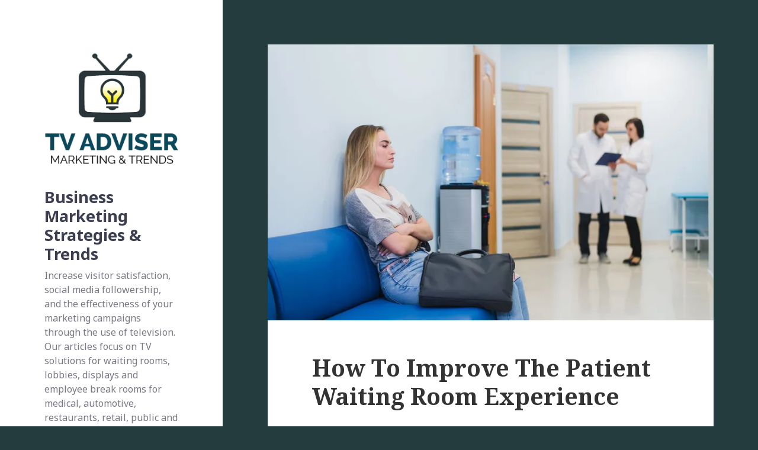

--- FILE ---
content_type: text/html; charset=UTF-8
request_url: https://articles.itsrelevant.com/2020/09/10/improve-patient-waiting-room-experience/
body_size: 14307
content:
<!DOCTYPE html>
<html lang="en-US" prefix="og: http://ogp.me/ns#" class="no-js">
<head>
	<meta charset="UTF-8">
	<meta name="viewport" content="width=device-width">
	<link rel="profile" href="http://gmpg.org/xfn/11">
	<link rel="pingback" href="https://articles.itsrelevant.com/xmlrpc.php">
	<!--[if lt IE 9]>
	<script src="https://articles.itsrelevant.com/wp-content/themes/twentyfifteen/js/html5.js"></script>
	<![endif]-->
	<script>(function(html){html.className = html.className.replace(/\bno-js\b/,'js')})(document.documentElement);</script>
<title>How To Improve The Patient Waiting Room Experience</title>

<!-- This site is optimized with the Yoast SEO plugin v3.4.2 - https://yoast.com/wordpress/plugins/seo/ -->
<link rel="canonical" href="https://articles.itsrelevant.com/2020/09/10/improve-patient-waiting-room-experience/" />
<meta property="og:locale" content="en_US" />
<meta property="og:type" content="article" />
<meta property="og:title" content="How To Improve The Patient Waiting Room Experience" />
<meta property="og:description" content="Do you want to improve patient wating room experience? You might have tried new furniture, relaxing music, or maybe even something for the kids; all of these are great, and effective in their own way, but the MOST effective way to improve patient experience is through the TV. 9 out of 10 waiting areas have a &hellip; Continue reading How To Improve The Patient Waiting Room Experience" />
<meta property="og:url" content="https://articles.itsrelevant.com/2020/09/10/improve-patient-waiting-room-experience/" />
<meta property="og:site_name" content="Business Marketing Strategies &amp; Trends" />
<meta property="article:publisher" content="http://www.facebook.com/itsrelevant" />
<meta property="article:tag" content="customer retention" />
<meta property="article:tag" content="medical tv" />
<meta property="article:tag" content="patient satisfaction" />
<meta property="article:tag" content="waiting room" />
<meta property="article:section" content="Customer Experience" />
<meta property="article:published_time" content="2020-09-10T08:38:51+00:00" />
<meta property="article:modified_time" content="2022-02-01T16:47:25+00:00" />
<meta property="og:updated_time" content="2022-02-01T16:47:25+00:00" />
<meta property="og:image" content="https://articles.itsrelevant.com/wp-content/uploads/2020/09/patient-experience-waiting-room.jpg" />
<meta property="og:image:width" content="1200" />
<meta property="og:image:height" content="799" />
<meta name="twitter:card" content="summary" />
<meta name="twitter:description" content="Do you want to improve patient wating room experience? You might have tried new furniture, relaxing music, or maybe even something for the kids; all of these are great, and effective in their own way, but the MOST effective way to improve patient experience is through the TV. 9 out of 10 waiting areas have a &hellip; Continue reading How To Improve The Patient Waiting Room Experience" />
<meta name="twitter:title" content="How To Improve The Patient Waiting Room Experience" />
<meta name="twitter:site" content="@itsrelevanttv" />
<meta name="twitter:image" content="https://i2.wp.com/articles.itsrelevant.com/wp-content/uploads/2020/09/patient-experience-waiting-room.jpg?fit=1200%2C799&#038;ssl=1" />
<meta name="twitter:creator" content="@itsrelevanttv" />
<!-- / Yoast SEO plugin. -->

<link rel='dns-prefetch' href='//s0.wp.com'>
<link rel='dns-prefetch' href='//fonts.googleapis.com'>
<link rel='dns-prefetch' href='//s.w.org'>
<link rel="alternate" type="application/rss+xml" title="Business Marketing Strategies &amp; Trends &raquo; Feed" href="https://articles.itsrelevant.com/feed/" />
<link rel="alternate" type="application/rss+xml" title="Business Marketing Strategies &amp; Trends &raquo; Comments Feed" href="https://articles.itsrelevant.com/comments/feed/" />
<link rel="alternate" type="application/rss+xml" title="Business Marketing Strategies &amp; Trends &raquo; How To Improve The Patient Waiting Room Experience Comments Feed" href="https://articles.itsrelevant.com/2020/09/10/improve-patient-waiting-room-experience/feed/" />
<!-- This site uses the Google Analytics by MonsterInsights plugin v7.10.0 - Using Analytics tracking - https://www.monsterinsights.com/ -->
<!-- Note: MonsterInsights is not currently configured on this site. The site owner needs to authenticate with Google Analytics in the MonsterInsights settings panel. -->
<!-- No UA code set -->
<!-- / Google Analytics by MonsterInsights -->
		<script type="text/javascript">
			window._wpemojiSettings = {"baseUrl":"https:\/\/s.w.org\/images\/core\/emoji\/2\/72x72\/","ext":".png","svgUrl":"https:\/\/s.w.org\/images\/core\/emoji\/2\/svg\/","svgExt":".svg","source":{"concatemoji":"https:\/\/articles.itsrelevant.com\/wp-includes\/js\/wp-emoji-release.min.js?ver=4.6"}};
			!function(a,b,c){function d(a){var c,d,e,f,g,h=b.createElement("canvas"),i=h.getContext&&h.getContext("2d"),j=String.fromCharCode;if(!i||!i.fillText)return!1;switch(i.textBaseline="top",i.font="600 32px Arial",a){case"flag":return i.fillText(j(55356,56806,55356,56826),0,0),!(h.toDataURL().length<3e3)&&(i.clearRect(0,0,h.width,h.height),i.fillText(j(55356,57331,65039,8205,55356,57096),0,0),c=h.toDataURL(),i.clearRect(0,0,h.width,h.height),i.fillText(j(55356,57331,55356,57096),0,0),d=h.toDataURL(),c!==d);case"diversity":return i.fillText(j(55356,57221),0,0),e=i.getImageData(16,16,1,1).data,f=e[0]+","+e[1]+","+e[2]+","+e[3],i.fillText(j(55356,57221,55356,57343),0,0),e=i.getImageData(16,16,1,1).data,g=e[0]+","+e[1]+","+e[2]+","+e[3],f!==g;case"simple":return i.fillText(j(55357,56835),0,0),0!==i.getImageData(16,16,1,1).data[0];case"unicode8":return i.fillText(j(55356,57135),0,0),0!==i.getImageData(16,16,1,1).data[0];case"unicode9":return i.fillText(j(55358,56631),0,0),0!==i.getImageData(16,16,1,1).data[0]}return!1}function e(a){var c=b.createElement("script");c.src=a,c.type="text/javascript",b.getElementsByTagName("head")[0].appendChild(c)}var f,g,h,i;for(i=Array("simple","flag","unicode8","diversity","unicode9"),c.supports={everything:!0,everythingExceptFlag:!0},h=0;h<i.length;h++)c.supports[i[h]]=d(i[h]),c.supports.everything=c.supports.everything&&c.supports[i[h]],"flag"!==i[h]&&(c.supports.everythingExceptFlag=c.supports.everythingExceptFlag&&c.supports[i[h]]);c.supports.everythingExceptFlag=c.supports.everythingExceptFlag&&!c.supports.flag,c.DOMReady=!1,c.readyCallback=function(){c.DOMReady=!0},c.supports.everything||(g=function(){c.readyCallback()},b.addEventListener?(b.addEventListener("DOMContentLoaded",g,!1),a.addEventListener("load",g,!1)):(a.attachEvent("onload",g),b.attachEvent("onreadystatechange",function(){"complete"===b.readyState&&c.readyCallback()})),f=c.source||{},f.concatemoji?e(f.concatemoji):f.wpemoji&&f.twemoji&&(e(f.twemoji),e(f.wpemoji)))}(window,document,window._wpemojiSettings);
		</script>
		<style type="text/css">
img.wp-smiley,
img.emoji {
	display: inline !important;
	border: none !important;
	box-shadow: none !important;
	height: 1em !important;
	width: 1em !important;
	margin: 0 .07em !important;
	vertical-align: -0.1em !important;
	background: none !important;
	padding: 0 !important;
}
</style>
<link rel='stylesheet' id='twentyfifteen-jetpack-css'  href='https://articles.itsrelevant.com/wp-content/plugins/jetpack/modules/theme-tools/compat/twentyfifteen.css?ver=4.2.5' type='text/css' media='all' />
<link rel='stylesheet' id='twentyfifteen-fonts-css'  href='https://fonts.googleapis.com/css?family=Noto+Sans%3A400italic%2C700italic%2C400%2C700%7CNoto+Serif%3A400italic%2C700italic%2C400%2C700%7CInconsolata%3A400%2C700&#038;subset=latin%2Clatin-ext' type='text/css' media='all' />
<link rel='stylesheet' id='genericons-css'  href='https://articles.itsrelevant.com/wp-content/plugins/jetpack/_inc/genericons/genericons/genericons.css?ver=3.1' type='text/css' media='all' />
<link rel='stylesheet' id='twentyfifteen-style-css'  href='https://articles.itsrelevant.com/wp-content/themes/twentyfifteen/style.css?ver=4.6' type='text/css' media='all' />
<style id='twentyfifteen-style-inline-css' type='text/css'>

			.post-navigation .nav-previous { background-image: url(https://i0.wp.com/articles.itsrelevant.com/wp-content/uploads/2020/09/best-programming-for-your-business.jpg?resize=825%2C510&#038;ssl=1); }
			.post-navigation .nav-previous .post-title, .post-navigation .nav-previous a:hover .post-title, .post-navigation .nav-previous .meta-nav { color: #fff; }
			.post-navigation .nav-previous a:before { background-color: rgba(0, 0, 0, 0.4); }
		
			.post-navigation .nav-next { background-image: url(https://i1.wp.com/articles.itsrelevant.com/wp-content/uploads/2020/09/money-in-hands.jpg?resize=825%2C510&#038;ssl=1); border-top: 0; }
			.post-navigation .nav-next .post-title, .post-navigation .nav-next a:hover .post-title, .post-navigation .nav-next .meta-nav { color: #fff; }
			.post-navigation .nav-next a:before { background-color: rgba(0, 0, 0, 0.4); }
		

		/* Custom Sidebar Text Color */
		.site-title a,
		.site-description,
		.secondary-toggle:before {
			color: #3d3e4f;
		}

		.site-title a:hover,
		.site-title a:focus {
			color: #3d3e4f; /* Fallback for IE7 and IE8 */
			color: rgba( 61, 62, 79, 0.7);
		}

		.secondary-toggle {
			border-color: #3d3e4f; /* Fallback for IE7 and IE8 */
			border-color: rgba( 61, 62, 79, 0.1);
		}

		.secondary-toggle:hover,
		.secondary-toggle:focus {
			border-color: #3d3e4f; /* Fallback for IE7 and IE8 */
			border-color: rgba( 61, 62, 79, 0.3);
		}

		.site-title a {
			outline-color: #3d3e4f; /* Fallback for IE7 and IE8 */
			outline-color: rgba( 61, 62, 79, 0.3);
		}

		@media screen and (min-width: 59.6875em) {
			.secondary a,
			.dropdown-toggle:after,
			.widget-title,
			.widget blockquote cite,
			.widget blockquote small {
				color: #3d3e4f;
			}

			.widget button,
			.widget input[type="button"],
			.widget input[type="reset"],
			.widget input[type="submit"],
			.widget_calendar tbody a {
				background-color: #3d3e4f;
			}

			.textwidget a {
				border-color: #3d3e4f;
			}

			.secondary a:hover,
			.secondary a:focus,
			.main-navigation .menu-item-description,
			.widget,
			.widget blockquote,
			.widget .wp-caption-text,
			.widget .gallery-caption {
				color: rgba( 61, 62, 79, 0.7);
			}

			.widget button:hover,
			.widget button:focus,
			.widget input[type="button"]:hover,
			.widget input[type="button"]:focus,
			.widget input[type="reset"]:hover,
			.widget input[type="reset"]:focus,
			.widget input[type="submit"]:hover,
			.widget input[type="submit"]:focus,
			.widget_calendar tbody a:hover,
			.widget_calendar tbody a:focus {
				background-color: rgba( 61, 62, 79, 0.7);
			}

			.widget blockquote {
				border-color: rgba( 61, 62, 79, 0.7);
			}

			.main-navigation ul,
			.main-navigation li,
			.secondary-toggle,
			.widget input,
			.widget textarea,
			.widget table,
			.widget th,
			.widget td,
			.widget pre,
			.widget li,
			.widget_categories .children,
			.widget_nav_menu .sub-menu,
			.widget_pages .children,
			.widget abbr[title] {
				border-color: rgba( 61, 62, 79, 0.1);
			}

			.dropdown-toggle:hover,
			.dropdown-toggle:focus,
			.widget hr {
				background-color: rgba( 61, 62, 79, 0.1);
			}

			.widget input:focus,
			.widget textarea:focus {
				border-color: rgba( 61, 62, 79, 0.3);
			}

			.sidebar a:focus,
			.dropdown-toggle:focus {
				outline-color: rgba( 61, 62, 79, 0.3);
			}
		}
	
</style>
<!--[if lt IE 9]>
<link rel='stylesheet' id='twentyfifteen-ie-css'  href='https://articles.itsrelevant.com/wp-content/themes/twentyfifteen/css/ie.css?ver=20141010' type='text/css' media='all' />
<![endif]-->
<!--[if lt IE 8]>
<link rel='stylesheet' id='twentyfifteen-ie7-css'  href='https://articles.itsrelevant.com/wp-content/themes/twentyfifteen/css/ie7.css?ver=20141010' type='text/css' media='all' />
<![endif]-->
<link rel='stylesheet' id='social-logos-css'  href='https://articles.itsrelevant.com/wp-content/plugins/jetpack/_inc/social-logos/social-logos.min.css?ver=1' type='text/css' media='all' />
<link rel='stylesheet' id='jetpack_css-css'  href='https://articles.itsrelevant.com/wp-content/plugins/jetpack/css/jetpack.css?ver=4.2.5' type='text/css' media='all' />
<script type='text/javascript' src='https://articles.itsrelevant.com/wp-includes/js/jquery/jquery.js?ver=1.12.4'></script>
<script type='text/javascript' src='https://articles.itsrelevant.com/wp-includes/js/jquery/jquery-migrate.min.js?ver=1.4.1'></script>
<link rel='https://api.w.org/' href='https://articles.itsrelevant.com/wp-json/' />
<link rel="EditURI" type="application/rsd+xml" title="RSD" href="https://articles.itsrelevant.com/xmlrpc.php?rsd" />
<link rel="wlwmanifest" type="application/wlwmanifest+xml" href="https://articles.itsrelevant.com/wp-includes/wlwmanifest.xml" /> 
<meta name="generator" content="WordPress 4.6" />
<link rel='shortlink' href='https://wp.me/p7QZbd-t9' />
<link rel="alternate" type="application/json+oembed" href="https://articles.itsrelevant.com/wp-json/oembed/1.0/embed?url=https%3A%2F%2Farticles.itsrelevant.com%2F2020%2F09%2F10%2Fimprove-patient-waiting-room-experience%2F" />
<link rel="alternate" type="text/xml+oembed" href="https://articles.itsrelevant.com/wp-json/oembed/1.0/embed?url=https%3A%2F%2Farticles.itsrelevant.com%2F2020%2F09%2F10%2Fimprove-patient-waiting-room-experience%2F&#038;format=xml" />
<script type="text/javascript">
	window._wp_rp_static_base_url = 'https://wprp.zemanta.com/static/';
	window._wp_rp_wp_ajax_url = "https://articles.itsrelevant.com/wp-admin/admin-ajax.php";
	window._wp_rp_plugin_version = '3.6';
	window._wp_rp_post_id = '1807';
	window._wp_rp_num_rel_posts = '6';
	window._wp_rp_thumbnails = true;
	window._wp_rp_post_title = 'How+To+Improve+The+Patient+Waiting+Room+Experience';
	window._wp_rp_post_tags = ['patient+satisfaction', 'waiting+room', 'customer+retention', 'medical+tv', 'customer+experience', 'patient+experience', 'waiting+area+tv', 'waiting+room+tv', 'furnitur', 'a', 'cabl', 'tv', 'tradit', 'medic', 'music', 'patient', 'wall', 'articl', 'kid', 'servic', 'televis', 'room', 'satellit'];
	window._wp_rp_promoted_content = true;
</script>
<script type="text/javascript" src="https://wprp.zemanta.com/static/js/loader.js?version=3.6" async></script>
<link rel="stylesheet" href="https://articles.itsrelevant.com/wp-content/plugins/wordpress-23-related-posts-plugin/static/themes/vertical-m.css?version=3.6" />

<link rel='dns-prefetch' href='//v0.wordpress.com'>
<link rel='dns-prefetch' href='//i0.wp.com'>
<link rel='dns-prefetch' href='//i1.wp.com'>
<link rel='dns-prefetch' href='//i2.wp.com'>
<style type='text/css'>img#wpstats{display:none}</style><style type="text/css" id="custom-background-css">
body.custom-background { background-color: #243c3d; }
</style>
<link rel="icon" href="https://i0.wp.com/articles.itsrelevant.com/wp-content/uploads/2025/06/cropped-TV-Insights-Marketing-Trends-Publisher.png?fit=32%2C32&#038;ssl=1" sizes="32x32" />
<link rel="icon" href="https://i0.wp.com/articles.itsrelevant.com/wp-content/uploads/2025/06/cropped-TV-Insights-Marketing-Trends-Publisher.png?fit=192%2C192&#038;ssl=1" sizes="192x192" />
<link rel="apple-touch-icon-precomposed" href="https://i0.wp.com/articles.itsrelevant.com/wp-content/uploads/2025/06/cropped-TV-Insights-Marketing-Trends-Publisher.png?fit=180%2C180&#038;ssl=1" />
<meta name="msapplication-TileImage" content="https://i0.wp.com/articles.itsrelevant.com/wp-content/uploads/2025/06/cropped-TV-Insights-Marketing-Trends-Publisher.png?fit=270%2C270&#038;ssl=1" />

<style id="custom-css-css">.entry-content,.entry-summary,.page-content{hyphens:none !important}</style>
<!-- Global site tag (gtag.js) - Google Analytics -->
<script async src="https://www.googletagmanager.com/gtag/js?id=UA-20410877-3"></script>
<script>
  window.dataLayer = window.dataLayer || [];
  function gtag(){dataLayer.push(arguments);}
  gtag('js', new Date());

  gtag('config', 'UA-20410877-3');
</script>

</head>

<body class="single single-post postid-1807 single-format-standard custom-background wp-custom-logo">
<div id="page" class="hfeed site">
	<a class="skip-link screen-reader-text" href="#content">Skip to content</a>

	<div id="sidebar" class="sidebar">
		<header id="masthead" class="site-header" role="banner">
			<div class="site-branding">
				<a href="https://articles.itsrelevant.com/" class="custom-logo-link" rel="home" itemprop="url"><img width="248" height="248" src="https://i2.wp.com/articles.itsrelevant.com/wp-content/uploads/2025/06/cropped-tv-adviser-logo.png?fit=248%2C248&amp;ssl=1" class="custom-logo" alt="cropped-tv-adviser-logo.png" itemprop="logo" srcset="https://i2.wp.com/articles.itsrelevant.com/wp-content/uploads/2025/06/cropped-tv-adviser-logo.png?w=248 248w, https://i2.wp.com/articles.itsrelevant.com/wp-content/uploads/2025/06/cropped-tv-adviser-logo.png?resize=150%2C150 150w" sizes="(max-width: 248px) 100vw, 248px" /></a>						<p class="site-title"><a href="https://articles.itsrelevant.com/" rel="home">Business Marketing Strategies &amp; Trends</a></p>
											<p class="site-description">Increase visitor satisfaction, social media followership, and the effectiveness of your marketing campaigns through the use of television. Our articles focus on TV solutions for waiting rooms, lobbies, displays and employee break rooms for medical, automotive, restaurants, retail, public and private companies.</p>
									<button class="secondary-toggle">Menu and widgets</button>
			</div><!-- .site-branding -->
		</header><!-- .site-header -->

			<div id="secondary" class="secondary">

		
		
					<div id="widget-area" class="widget-area" role="complementary">
				<aside id="search-2" class="widget widget_search"><form role="search" method="get" class="search-form" action="https://articles.itsrelevant.com/">
				<label>
					<span class="screen-reader-text">Search for:</span>
					<input type="search" class="search-field" placeholder="Search &hellip;" value="" name="s" />
				</label>
				<input type="submit" class="search-submit screen-reader-text" value="Search" />
			</form></aside><aside id="text-3" class="widget widget_text">			<div class="textwidget"><a href="https://www.itsrelevant.com/?source=bleft2"><img src="http://articles.itsrelevant.com/wp-content/uploads/2018/10/Tall-Banner-Ad-new1.jpg">
</a></div>
		</aside><aside id="text-2" class="widget widget_text"><h2 class="widget-title">Have an idea for an article?</h2>			<div class="textwidget">Email:
<a href="mailto:tvadviser@gmail.com">tvadviser@gmail.com</a></div>
		</aside>		<aside id="recent-posts-2" class="widget widget_recent_entries">		<h2 class="widget-title">Recent Posts</h2>		<ul>
					<li>
				<a href="https://articles.itsrelevant.com/2026/01/19/food-delivery-promotions-converting-dine-customers-delivery-regulars/">Food Delivery Promotions: Converting Dine-In Customers to Delivery Regulars</a>
						</li>
					<li>
				<a href="https://articles.itsrelevant.com/2026/01/01/video-games-waiting-areas-engagement-booster-brand-risk/">Video Games in Waiting Areas: Engagement Booster or Brand Risk?</a>
						</li>
					<li>
				<a href="https://articles.itsrelevant.com/2025/12/08/media-control-back-spotlight-paramount-hostile-bid-reveals-rising-value-tv-platforms/">Media Control Back in the Spotlight: What the Paramount Hostile Bid Reveals About the Rising Value of TV Platforms</a>
						</li>
					<li>
				<a href="https://articles.itsrelevant.com/2025/11/06/company-provides-hotel-resort-tv-services/">What Company Provides Hotel &#038; Resort TV Services?</a>
						</li>
					<li>
				<a href="https://articles.itsrelevant.com/2025/10/31/maples-pet-dinosaurs-lego-went-viral-business-can-copy/">Why Maple’s Pet Dinosaur’s “Lego” Went Viral — And What Your Business Can Copy</a>
						</li>
				</ul>
		</aside>		<aside id="text-5" class="widget widget_text">			<div class="textwidget"><a href="https://www.itsrelevant.com/?source=bleft1"><img src="http://articles.itsrelevant.com/wp-content/uploads/2018/10/Tall-Banner-Ad-new-2.jpg">
</a></div>
		</aside><aside id="tag_cloud-3" class="widget widget_tag_cloud"><h2 class="widget-title">Popular Topics</h2><div class="tagcloud"><a href='https://articles.itsrelevant.com/tag/ads/' class='tag-link-69 tag-link-position-1' title='6 topics' style='font-size: 13.340206185567pt;'>ads</a>
<a href='https://articles.itsrelevant.com/tag/advertising/' class='tag-link-57 tag-link-position-2' title='17 topics' style='font-size: 19.257731958763pt;'>advertising</a>
<a href='https://articles.itsrelevant.com/tag/apple-tv/' class='tag-link-40 tag-link-position-3' title='3 topics' style='font-size: 9.7319587628866pt;'>apple tv</a>
<a href='https://articles.itsrelevant.com/tag/automation/' class='tag-link-84 tag-link-position-4' title='4 topics' style='font-size: 11.175257731959pt;'>automation</a>
<a href='https://articles.itsrelevant.com/tag/business/' class='tag-link-88 tag-link-position-5' title='17 topics' style='font-size: 19.257731958763pt;'>business</a>
<a href='https://articles.itsrelevant.com/tag/business-tv/' class='tag-link-154 tag-link-position-6' title='4 topics' style='font-size: 11.175257731959pt;'>business tv</a>
<a href='https://articles.itsrelevant.com/tag/cable-tv/' class='tag-link-94 tag-link-position-7' title='16 topics' style='font-size: 18.824742268041pt;'>cable tv</a>
<a href='https://articles.itsrelevant.com/tag/car-dealership/' class='tag-link-159 tag-link-position-8' title='3 topics' style='font-size: 9.7319587628866pt;'>car dealership</a>
<a href='https://articles.itsrelevant.com/tag/car-dealership-marketing/' class='tag-link-165 tag-link-position-9' title='6 topics' style='font-size: 13.340206185567pt;'>car dealership marketing</a>
<a href='https://articles.itsrelevant.com/tag/control-panel/' class='tag-link-26 tag-link-position-10' title='2 topics' style='font-size: 8pt;'>control panel</a>
<a href='https://articles.itsrelevant.com/tag/customer-acquisition/' class='tag-link-80 tag-link-position-11' title='4 topics' style='font-size: 11.175257731959pt;'>customer acquisition</a>
<a href='https://articles.itsrelevant.com/tag/customer-retention/' class='tag-link-79 tag-link-position-12' title='18 topics' style='font-size: 19.546391752577pt;'>customer retention</a>
<a href='https://articles.itsrelevant.com/tag/custom-tv/' class='tag-link-34 tag-link-position-13' title='27 topics' style='font-size: 22pt;'>custom tv</a>
<a href='https://articles.itsrelevant.com/tag/dentist/' class='tag-link-132 tag-link-position-14' title='3 topics' style='font-size: 9.7319587628866pt;'>dentist</a>
<a href='https://articles.itsrelevant.com/tag/digital-signage/' class='tag-link-47 tag-link-position-15' title='12 topics' style='font-size: 17.092783505155pt;'>digital signage</a>
<a href='https://articles.itsrelevant.com/tag/digital-signage-app/' class='tag-link-46 tag-link-position-16' title='9 topics' style='font-size: 15.505154639175pt;'>digital signage app</a>
<a href='https://articles.itsrelevant.com/tag/diy-tv/' class='tag-link-118 tag-link-position-17' title='4 topics' style='font-size: 11.175257731959pt;'>diy tv</a>
<a href='https://articles.itsrelevant.com/tag/doctors-office/' class='tag-link-7 tag-link-position-18' title='5 topics' style='font-size: 12.329896907216pt;'>doctors office</a>
<a href='https://articles.itsrelevant.com/tag/environment/' class='tag-link-27 tag-link-position-19' title='4 topics' style='font-size: 11.175257731959pt;'>environment</a>
<a href='https://articles.itsrelevant.com/tag/facebook/' class='tag-link-30 tag-link-position-20' title='3 topics' style='font-size: 9.7319587628866pt;'>facebook</a>
<a href='https://articles.itsrelevant.com/tag/free-tv/' class='tag-link-183 tag-link-position-21' title='7 topics' style='font-size: 14.061855670103pt;'>free tv</a>
<a href='https://articles.itsrelevant.com/tag/hospital/' class='tag-link-9 tag-link-position-22' title='3 topics' style='font-size: 9.7319587628866pt;'>hospital</a>
<a href='https://articles.itsrelevant.com/tag/illegal/' class='tag-link-55 tag-link-position-23' title='3 topics' style='font-size: 9.7319587628866pt;'>illegal</a>
<a href='https://articles.itsrelevant.com/tag/ios/' class='tag-link-20 tag-link-position-24' title='2 topics' style='font-size: 8pt;'>ios</a>
<a href='https://articles.itsrelevant.com/tag/iphone/' class='tag-link-21 tag-link-position-25' title='2 topics' style='font-size: 8pt;'>iphone</a>
<a href='https://articles.itsrelevant.com/tag/irtv/' class='tag-link-74 tag-link-position-26' title='3 topics' style='font-size: 9.7319587628866pt;'>irtv</a>
<a href='https://articles.itsrelevant.com/tag/its-relevant/' class='tag-link-25 tag-link-position-27' title='3 topics' style='font-size: 9.7319587628866pt;'>it&#039;s relevant</a>
<a href='https://articles.itsrelevant.com/tag/its-relevant-tv/' class='tag-link-73 tag-link-position-28' title='13 topics' style='font-size: 17.670103092784pt;'>it&#039;s relevant tv</a>
<a href='https://articles.itsrelevant.com/tag/marketing/' class='tag-link-78 tag-link-position-29' title='17 topics' style='font-size: 19.257731958763pt;'>marketing</a>
<a href='https://articles.itsrelevant.com/tag/medical/' class='tag-link-2 tag-link-position-30' title='2 topics' style='font-size: 8pt;'>medical</a>
<a href='https://articles.itsrelevant.com/tag/medical-tv/' class='tag-link-16 tag-link-position-31' title='16 topics' style='font-size: 18.824742268041pt;'>medical tv</a>
<a href='https://articles.itsrelevant.com/tag/medical-waiting-room/' class='tag-link-215 tag-link-position-32' title='3 topics' style='font-size: 9.7319587628866pt;'>medical waiting room</a>
<a href='https://articles.itsrelevant.com/tag/netflix/' class='tag-link-139 tag-link-position-33' title='3 topics' style='font-size: 9.7319587628866pt;'>netflix</a>
<a href='https://articles.itsrelevant.com/tag/patient-care/' class='tag-link-12 tag-link-position-34' title='3 topics' style='font-size: 9.7319587628866pt;'>patient care</a>
<a href='https://articles.itsrelevant.com/tag/patient-satisfaction/' class='tag-link-13 tag-link-position-35' title='7 topics' style='font-size: 14.061855670103pt;'>patient satisfaction</a>
<a href='https://articles.itsrelevant.com/tag/practice-manager/' class='tag-link-10 tag-link-position-36' title='2 topics' style='font-size: 8pt;'>practice manager</a>
<a href='https://articles.itsrelevant.com/tag/save-money/' class='tag-link-120 tag-link-position-37' title='4 topics' style='font-size: 11.175257731959pt;'>save money</a>
<a href='https://articles.itsrelevant.com/tag/social-media/' class='tag-link-29 tag-link-position-38' title='3 topics' style='font-size: 9.7319587628866pt;'>social media</a>
<a href='https://articles.itsrelevant.com/tag/social-media-management/' class='tag-link-35 tag-link-position-39' title='2 topics' style='font-size: 8pt;'>social media management</a>
<a href='https://articles.itsrelevant.com/tag/television/' class='tag-link-3 tag-link-position-40' title='26 topics' style='font-size: 21.711340206186pt;'>television</a>
<a href='https://articles.itsrelevant.com/tag/television-advertising/' class='tag-link-60 tag-link-position-41' title='4 topics' style='font-size: 11.175257731959pt;'>television advertising</a>
<a href='https://articles.itsrelevant.com/tag/tv/' class='tag-link-15 tag-link-position-42' title='21 topics' style='font-size: 20.412371134021pt;'>tv</a>
<a href='https://articles.itsrelevant.com/tag/waiting-area/' class='tag-link-5 tag-link-position-43' title='20 topics' style='font-size: 20.123711340206pt;'>waiting area</a>
<a href='https://articles.itsrelevant.com/tag/waiting-room/' class='tag-link-4 tag-link-position-44' title='17 topics' style='font-size: 19.257731958763pt;'>waiting room</a>
<a href='https://articles.itsrelevant.com/tag/waiting-room-tv/' class='tag-link-171 tag-link-position-45' title='3 topics' style='font-size: 9.7319587628866pt;'>waiting room tv</a></div>
</aside><aside id="archives-2" class="widget widget_archive"><h2 class="widget-title">Archives</h2>		<ul>
			<li><a href='https://articles.itsrelevant.com/2026/01/'>January 2026</a></li>
	<li><a href='https://articles.itsrelevant.com/2025/12/'>December 2025</a></li>
	<li><a href='https://articles.itsrelevant.com/2025/11/'>November 2025</a></li>
	<li><a href='https://articles.itsrelevant.com/2025/10/'>October 2025</a></li>
	<li><a href='https://articles.itsrelevant.com/2025/09/'>September 2025</a></li>
	<li><a href='https://articles.itsrelevant.com/2025/08/'>August 2025</a></li>
	<li><a href='https://articles.itsrelevant.com/2025/07/'>July 2025</a></li>
	<li><a href='https://articles.itsrelevant.com/2025/06/'>June 2025</a></li>
	<li><a href='https://articles.itsrelevant.com/2025/05/'>May 2025</a></li>
	<li><a href='https://articles.itsrelevant.com/2025/04/'>April 2025</a></li>
	<li><a href='https://articles.itsrelevant.com/2025/03/'>March 2025</a></li>
	<li><a href='https://articles.itsrelevant.com/2025/02/'>February 2025</a></li>
	<li><a href='https://articles.itsrelevant.com/2025/01/'>January 2025</a></li>
	<li><a href='https://articles.itsrelevant.com/2024/12/'>December 2024</a></li>
	<li><a href='https://articles.itsrelevant.com/2024/10/'>October 2024</a></li>
	<li><a href='https://articles.itsrelevant.com/2024/06/'>June 2024</a></li>
	<li><a href='https://articles.itsrelevant.com/2024/01/'>January 2024</a></li>
	<li><a href='https://articles.itsrelevant.com/2023/05/'>May 2023</a></li>
	<li><a href='https://articles.itsrelevant.com/2023/03/'>March 2023</a></li>
	<li><a href='https://articles.itsrelevant.com/2023/02/'>February 2023</a></li>
	<li><a href='https://articles.itsrelevant.com/2022/06/'>June 2022</a></li>
	<li><a href='https://articles.itsrelevant.com/2022/02/'>February 2022</a></li>
	<li><a href='https://articles.itsrelevant.com/2022/01/'>January 2022</a></li>
	<li><a href='https://articles.itsrelevant.com/2021/09/'>September 2021</a></li>
	<li><a href='https://articles.itsrelevant.com/2021/05/'>May 2021</a></li>
	<li><a href='https://articles.itsrelevant.com/2021/04/'>April 2021</a></li>
	<li><a href='https://articles.itsrelevant.com/2021/01/'>January 2021</a></li>
	<li><a href='https://articles.itsrelevant.com/2020/12/'>December 2020</a></li>
	<li><a href='https://articles.itsrelevant.com/2020/11/'>November 2020</a></li>
	<li><a href='https://articles.itsrelevant.com/2020/10/'>October 2020</a></li>
	<li><a href='https://articles.itsrelevant.com/2020/09/'>September 2020</a></li>
	<li><a href='https://articles.itsrelevant.com/2020/08/'>August 2020</a></li>
	<li><a href='https://articles.itsrelevant.com/2020/07/'>July 2020</a></li>
	<li><a href='https://articles.itsrelevant.com/2020/06/'>June 2020</a></li>
	<li><a href='https://articles.itsrelevant.com/2020/05/'>May 2020</a></li>
	<li><a href='https://articles.itsrelevant.com/2020/04/'>April 2020</a></li>
	<li><a href='https://articles.itsrelevant.com/2020/03/'>March 2020</a></li>
	<li><a href='https://articles.itsrelevant.com/2020/02/'>February 2020</a></li>
	<li><a href='https://articles.itsrelevant.com/2020/01/'>January 2020</a></li>
	<li><a href='https://articles.itsrelevant.com/2019/12/'>December 2019</a></li>
	<li><a href='https://articles.itsrelevant.com/2019/11/'>November 2019</a></li>
	<li><a href='https://articles.itsrelevant.com/2019/10/'>October 2019</a></li>
	<li><a href='https://articles.itsrelevant.com/2019/09/'>September 2019</a></li>
	<li><a href='https://articles.itsrelevant.com/2019/08/'>August 2019</a></li>
	<li><a href='https://articles.itsrelevant.com/2019/07/'>July 2019</a></li>
	<li><a href='https://articles.itsrelevant.com/2019/06/'>June 2019</a></li>
	<li><a href='https://articles.itsrelevant.com/2019/05/'>May 2019</a></li>
	<li><a href='https://articles.itsrelevant.com/2019/04/'>April 2019</a></li>
	<li><a href='https://articles.itsrelevant.com/2019/03/'>March 2019</a></li>
	<li><a href='https://articles.itsrelevant.com/2019/02/'>February 2019</a></li>
	<li><a href='https://articles.itsrelevant.com/2019/01/'>January 2019</a></li>
	<li><a href='https://articles.itsrelevant.com/2018/12/'>December 2018</a></li>
	<li><a href='https://articles.itsrelevant.com/2018/11/'>November 2018</a></li>
	<li><a href='https://articles.itsrelevant.com/2018/10/'>October 2018</a></li>
	<li><a href='https://articles.itsrelevant.com/2018/09/'>September 2018</a></li>
	<li><a href='https://articles.itsrelevant.com/2018/08/'>August 2018</a></li>
	<li><a href='https://articles.itsrelevant.com/2018/07/'>July 2018</a></li>
	<li><a href='https://articles.itsrelevant.com/2018/06/'>June 2018</a></li>
	<li><a href='https://articles.itsrelevant.com/2018/05/'>May 2018</a></li>
	<li><a href='https://articles.itsrelevant.com/2018/03/'>March 2018</a></li>
	<li><a href='https://articles.itsrelevant.com/2018/02/'>February 2018</a></li>
	<li><a href='https://articles.itsrelevant.com/2018/01/'>January 2018</a></li>
	<li><a href='https://articles.itsrelevant.com/2017/12/'>December 2017</a></li>
	<li><a href='https://articles.itsrelevant.com/2017/10/'>October 2017</a></li>
	<li><a href='https://articles.itsrelevant.com/2017/09/'>September 2017</a></li>
	<li><a href='https://articles.itsrelevant.com/2017/08/'>August 2017</a></li>
	<li><a href='https://articles.itsrelevant.com/2017/07/'>July 2017</a></li>
	<li><a href='https://articles.itsrelevant.com/2017/04/'>April 2017</a></li>
	<li><a href='https://articles.itsrelevant.com/2017/03/'>March 2017</a></li>
	<li><a href='https://articles.itsrelevant.com/2017/01/'>January 2017</a></li>
	<li><a href='https://articles.itsrelevant.com/2016/12/'>December 2016</a></li>
	<li><a href='https://articles.itsrelevant.com/2016/11/'>November 2016</a></li>
	<li><a href='https://articles.itsrelevant.com/2016/09/'>September 2016</a></li>
	<li><a href='https://articles.itsrelevant.com/2016/08/'>August 2016</a></li>
		</ul>
		</aside>			</div><!-- .widget-area -->
		
	</div><!-- .secondary -->

	</div><!-- .sidebar -->

	<div id="content" class="site-content">

	<div id="primary" class="content-area">
		<main id="main" class="site-main" role="main">

		
<article id="post-1807" class="post-1807 post type-post status-publish format-standard has-post-thumbnail hentry category-customer-experience category-patient-experience category-uncategorized category-waiting-area-tv category-waiting-room-tv tag-customer-retention tag-medical-tv tag-patient-satisfaction tag-waiting-room">
	
	<div class="post-thumbnail">
		<img width="825" height="510" src="https://i2.wp.com/articles.itsrelevant.com/wp-content/uploads/2020/09/patient-experience-waiting-room.jpg?resize=825%2C510&amp;ssl=1" class="attachment-post-thumbnail size-post-thumbnail wp-post-image" alt="Woman patient waiting at hospital Doctors Waiting Room" />	</div><!-- .post-thumbnail -->

	
	<header class="entry-header">
		<h1 class="entry-title">How To Improve The Patient Waiting Room Experience</h1>	</header><!-- .entry-header -->

	<div class="entry-content">
		<blockquote><p>Do you want to improve patient wating room experience?</p></blockquote>
<p>You might have tried new furniture, relaxing music, or maybe even something for the kids; all of these are great, and effective in their own way, but the <strong>MOST</strong> effective way to improve patient experience is through the TV.</p>
<p><strong>9 out of 10 waiting areas have a TV.</strong><br />
If you&#8217;re one of those nine, this article is for you. If you&#8217;re the 1 in 10 that doesn&#8217;t have a TV, definitely consider getting one; a good, rightly-sized television for your wall costs a lot less than you might think &#8212; but beware of anything saying <em>&#8220;<a href="http://articles.itsrelevant.com/2018/07/10/top-5-reasons-free-tv-service-waiting-room-bad-medical-practice/">FREE TV FOR MEDICAL OFFICES</a>.</em>&#8221;</p>
<h1>How Does TV Improve Patient Waiting Room Experience?</h1>
<p>It doesn&#8217;t &#8212; not on its own. You need the <a href="https://www.itsrelevant.com/medical/">right technology</a> to truly improve patient experience; cable and satellite TV just isn&#8217;t enough. In fact, traditional TV services actually do more harm than good. The list of reasons why it&#8217;s a bad idea is too long for this article, however you can read about the <strong><a href="http://articles.itsrelevant.com/2018/12/14/top-3-reasons-not-to-use-cable-or-directv-in-your-hospital-waiting-rooms/">top 3 reasons here</a></strong>. It all boils down to a <em>custom TV network</em> being the wiser, more strategic choice when it comes to waiting room television.</p>
<blockquote><p><strong>Did You Know?</strong> Hospitals, urgent cares, and dentists are steadily moving away from cable in favor of custom TV networks.</p></blockquote>
<p>Custom TV software that&#8217;s specifically designed for waiting areas are built with your <strong>visitors</strong>, and your <strong>brand</strong>, at heart; whereas cable and satellite was only ever built for the home setting. It isn&#8217;t, and was never, a fit for medical offices. What makes custom television work so well are the <strong>features</strong> that come with it. Features such as entertaining content, games &amp; trivia, and educational programming do wonders to improve the patient waiting room experience.</p>
<h1>What can a Custom TV Network do for your Medical Office?</h1>
<p>Custom TV networks go above and beyond delivering fun and interesting content to your visitors; it&#8217;s a safe and effective way to communicate with your patients. Customizable TV programming can be made to split the screen into content + side messaging &#8212; where visitors will anything you upload from ads promoting services, to important reminders.</p>
<blockquote><p>Custom TV networks are a great way to gently remind visitors to wash their hands and practice social distancing!</p></blockquote>
<p>This is an effective strategy because <strong>people are naturally drawn to the TV</strong>. If you put a different message on a big sign, a poster, and a TV &#8212; you can bet that most people would be able to tell you what was on the television. TVs are engaging, and guaranteed to get noticed. More importantly, when you mix your messaging with videos that are entertaining, viewers are going to be a lot more receptive to what you have to say in addition to creating a better patient waiting room experience.</p>
<h1>Getting Started with your Custom TV Network</h1>
<p>The more you know, the better &#8212; that goes for just about everything, and double for custom TV networks. The best advice when it comes to shopping is to AVOID anything that claims to be &#8220;<em>FREE TV FOR WAITING ROOMS</em>.&#8221; If you&#8217;d like to know why you should avoid these services, you can read all about the <a href="http://articles.itsrelevant.com/2018/07/10/top-5-reasons-free-tv-service-waiting-room-bad-medical-practice/">top five reasons here</a>. You should also be careful about <a href="http://articles.itsrelevant.com/2018/09/05/top-3-risks-avoid-signing-waiting-room-tv-contracts/">signing lengthy contracts</a>. Not all contracts are bad, but you should always know exactly what you&#8217;re getting; it&#8217;s hard, if not impossible to back out of most contracts.</p>
<p><strong><a href="https://www.itsrelevant.com/medical/">It&#8217;s Relevant TV</a></strong> is the best place to start if you&#8217;re new, or serious about improving the patient waiting room experience at your medical office. Chat with the TV experts at <a href="https://www.itsrelevant.com/">ItsRelevant.com</a> if you have any specific questions, or call and schedule a meeting with them for a closer look at the technology itself. Finding the right TV for your waiting area doesn&#8217;t have to be complicated; take your time, do your research, and talk to whomever you can about features.</p>
<p>Below are some additional articles that might help your search for a custom TV network:</p>
<blockquote><p>&#8220;<a href="http://articles.itsrelevant.com/2019/05/28/best-waiting-room-tv-software/">What Makes the Best Waiting Room TV Software the Best?</a>&#8221;</p>
<p>&#8220;<a href="http://articles.itsrelevant.com/2017/10/26/top-3-waiting-room-tv-services-for-medical-offices/">Top 3 Waiting Room TV Services for Medical Offices</a>&#8221;</p>
<p>&#8220;<a href="http://articles.itsrelevant.com/2020/01/22/top-5-features-need-best-medical-waiting-room-tv/">Top 5 Features to Look for in Medical Waiting Room TV Software</a>&#8220;</p></blockquote>

<div class="wp_rp_wrap  wp_rp_vertical_m" id="wp_rp_first"><div class="wp_rp_content"><h3 class="related_post_title">Related Articles</h3><ul class="related_post wp_rp"><li data-position="0" data-poid="in-994" data-post-type="none" ><a href="https://articles.itsrelevant.com/2019/10/10/top-5-tips-for-your-hospital-waiting-room/" class="wp_rp_thumbnail"><img src="https://i2.wp.com/articles.itsrelevant.com/wp-content/uploads/2019/10/waiting-room-with-masks-150x150.jpg?resize=150%2C150&#038;ssl=1" alt="Top 5 Tips For Improving Your Hospital Waiting Room" data-recalc-dims="1" /></a><a href="https://articles.itsrelevant.com/2019/10/10/top-5-tips-for-your-hospital-waiting-room/" class="wp_rp_title">Top 5 Tips For Improving Your Hospital Waiting Room</a></li><li data-position="1" data-poid="in-1880" data-post-type="none" ><a href="https://articles.itsrelevant.com/2021/04/02/covid-19-vaccination-sites-communicating-visitors/" class="wp_rp_thumbnail"><img src="https://i1.wp.com/articles.itsrelevant.com/wp-content/uploads/2021/04/covid-vaccine-150x150.jpg?resize=150%2C150&#038;ssl=1" alt="COVID-19 Vaccination Sites | Communicating With Your Visitors" data-recalc-dims="1" /></a><a href="https://articles.itsrelevant.com/2021/04/02/covid-19-vaccination-sites-communicating-visitors/" class="wp_rp_title">COVID-19 Vaccination Sites | Communicating With Your Visitors</a></li><li data-position="2" data-poid="in-1838" data-post-type="none" ><a href="https://articles.itsrelevant.com/2020/11/06/best-kids-content-waiting-rooms/" class="wp_rp_thumbnail"><img src="https://i2.wp.com/articles.itsrelevant.com/wp-content/uploads/2020/11/kids-having-fun-waiting-room-150x150.jpg?resize=150%2C150&#038;ssl=1" alt="The Best Kids Content For Waiting Rooms | It&#8217;s Relevant TV" data-recalc-dims="1" /></a><a href="https://articles.itsrelevant.com/2020/11/06/best-kids-content-waiting-rooms/" class="wp_rp_title">The Best Kids Content For Waiting Rooms | It&#8217;s Relevant TV</a></li><li data-position="3" data-poid="in-449" data-post-type="none" ><a href="https://articles.itsrelevant.com/2017/08/18/medical-office-tv-waiting-presents-opportunity/" class="wp_rp_thumbnail"><img src="https://i1.wp.com/articles.itsrelevant.com/wp-content/plugins/wordpress-23-related-posts-plugin/static/thumbs/11.jpg?resize=150%2C150&#038;ssl=1" alt="Medical Office TV &#8211; Where Waiting Presents an Opportunity" data-recalc-dims="1" /></a><a href="https://articles.itsrelevant.com/2017/08/18/medical-office-tv-waiting-presents-opportunity/" class="wp_rp_title">Medical Office TV &#8211; Where Waiting Presents an Opportunity</a></li><li data-position="4" data-poid="in-6" data-post-type="none" ><a href="https://articles.itsrelevant.com/2016/08/31/medical-waiting-room-tv-what-are-you-telling-your-patients/" class="wp_rp_thumbnail"><img src="https://i1.wp.com/articles.itsrelevant.com/wp-content/uploads/2016/08/Medical-Waiting-Room-TV-Doctors-Express-Television-150x150.jpg?resize=150%2C150&#038;ssl=1" alt="Medical Waiting Room TV: What Are You Telling Your Patients?" data-recalc-dims="1" /></a><a href="https://articles.itsrelevant.com/2016/08/31/medical-waiting-room-tv-what-are-you-telling-your-patients/" class="wp_rp_title">Medical Waiting Room TV: What Are You Telling Your Patients?</a></li><li data-position="5" data-poid="in-271" data-post-type="none" ><a href="https://articles.itsrelevant.com/2017/03/30/dentist-offices-playing-waiting-game/" class="wp_rp_thumbnail"><img src="https://i1.wp.com/articles.itsrelevant.com/wp-content/plugins/wordpress-23-related-posts-plugin/static/thumbs/10.jpg?resize=150%2C150&#038;ssl=1" alt="Dentist Offices: Playing the Waiting Game" data-recalc-dims="1" /></a><a href="https://articles.itsrelevant.com/2017/03/30/dentist-offices-playing-waiting-game/" class="wp_rp_title">Dentist Offices: Playing the Waiting Game</a></li></ul></div></div>
<div class="sharedaddy sd-sharing-enabled"><div class="robots-nocontent sd-block sd-social sd-social-icon sd-sharing"><h3 class="sd-title">Share this:</h3><div class="sd-content"><ul><li class="share-twitter"><a rel="nofollow" data-shared="sharing-twitter-1807" class="share-twitter sd-button share-icon no-text" href="https://articles.itsrelevant.com/2020/09/10/improve-patient-waiting-room-experience/?share=twitter" target="_blank" title="Click to share on Twitter"><span></span><span class="sharing-screen-reader-text">Click to share on Twitter (Opens in new window)</span></a></li><li class="share-facebook"><a rel="nofollow" data-shared="sharing-facebook-1807" class="share-facebook sd-button share-icon no-text" href="https://articles.itsrelevant.com/2020/09/10/improve-patient-waiting-room-experience/?share=facebook" target="_blank" title="Click to share on Facebook"><span></span><span class="sharing-screen-reader-text">Click to share on Facebook (Opens in new window)</span></a></li><li class="share-google-plus-1"><a rel="nofollow" data-shared="sharing-google-1807" class="share-google-plus-1 sd-button share-icon no-text" href="https://articles.itsrelevant.com/2020/09/10/improve-patient-waiting-room-experience/?share=google-plus-1" target="_blank" title="Click to share on Google+"><span></span><span class="sharing-screen-reader-text">Click to share on Google+ (Opens in new window)</span></a></li><li class="share-end"></li></ul></div></div></div>	</div><!-- .entry-content -->

	
	<footer class="entry-footer">
		<span class="posted-on"><span class="screen-reader-text">Posted on </span><a href="https://articles.itsrelevant.com/2020/09/10/improve-patient-waiting-room-experience/" rel="bookmark"><time class="entry-date published" datetime="2020-09-10T08:38:51+00:00">September 10, 2020</time><time class="updated" datetime="2022-02-01T16:47:25+00:00">February 1, 2022</time></a></span><span class="byline"><span class="author vcard"><span class="screen-reader-text">Author </span><a class="url fn n" href="https://articles.itsrelevant.com/author/paul/">Paul</a></span></span><span class="cat-links"><span class="screen-reader-text">Categories </span><a href="https://articles.itsrelevant.com/category/customer-experience/" rel="category tag">Customer Experience</a>, <a href="https://articles.itsrelevant.com/category/patient-experience/" rel="category tag">Patient Experience</a>, <a href="https://articles.itsrelevant.com/category/uncategorized/" rel="category tag">Uncategorized</a>, <a href="https://articles.itsrelevant.com/category/waiting-area-tv/" rel="category tag">Waiting Area TV</a>, <a href="https://articles.itsrelevant.com/category/waiting-room-tv/" rel="category tag">Waiting Room TV</a></span><span class="tags-links"><span class="screen-reader-text">Tags </span><a href="https://articles.itsrelevant.com/tag/customer-retention/" rel="tag">customer retention</a>, <a href="https://articles.itsrelevant.com/tag/medical-tv/" rel="tag">medical tv</a>, <a href="https://articles.itsrelevant.com/tag/patient-satisfaction/" rel="tag">patient satisfaction</a>, <a href="https://articles.itsrelevant.com/tag/waiting-room/" rel="tag">waiting room</a></span>			</footer><!-- .entry-footer -->

</article><!-- #post-## -->



	<nav class="navigation post-navigation" role="navigation">
		<h2 class="screen-reader-text">Post navigation</h2>
		<div class="nav-links"><div class="nav-previous"><a href="https://articles.itsrelevant.com/2020/09/09/tv-packages-business-medical-office-relevant-tv/" rel="prev"><span class="meta-nav" aria-hidden="true">Previous</span> <span class="screen-reader-text">Previous post:</span> <span class="post-title">TV Packages For Your Business or Medical Office | It&#8217;s Relevant TV</span></a></div><div class="nav-next"><a href="https://articles.itsrelevant.com/2020/09/11/how-much-does-it-cost-advertise-on-tv/" rel="next"><span class="meta-nav" aria-hidden="true">Next</span> <span class="screen-reader-text">Next post:</span> <span class="post-title">How Much Does It Cost To Advertise On TV? | It&#8217;s Relevant TV</span></a></div></div>
	</nav>			
		</main><!-- .site-main -->
	</div><!-- .content-area -->


	</div><!-- .site-content -->

	<footer id="colophon" class="site-footer" role="contentinfo">
		<div class="site-info">
			
			Copyright 2016-2025, TV Adviser: Business Marketing & Trends. All Rights Reserved. | <a href="http://articles.itsrelevant.com/privacy/">Privacy Policy</a>
		</div><!-- .site-info -->
	</footer><!-- .site-footer -->

</div><!-- .site -->

<!-- Footer Ad --- This below code will append after #wp_rp_first div (Plugin used WordPress Related Posts) -->
<a id="footer-ad" href="https://www.itsrelevant.com/?source=bottom"><img src="http://articles.itsrelevant.com/wp-content/uploads/2018/10/Footer-Ad.jpg"> </a>
<!-- Footer Ad End -->

	<div style="display:none">
	</div>

	<script type="text/javascript">
		window.WPCOM_sharing_counts = {"https:\/\/articles.itsrelevant.com\/2020\/09\/10\/improve-patient-waiting-room-experience\/":1807};
	</script>
		<script type="text/javascript">
		var windowOpen;
		jQuery(document.body).on('click', 'a.share-twitter', function() {
			if ( 'undefined' !== typeof windowOpen ){ // If there's another sharing window open, close it.
				windowOpen.close();
			}
			windowOpen = window.open( jQuery(this).attr( 'href' ), 'wpcomtwitter', 'menubar=1,resizable=1,width=600,height=350' );
			return false;
		});
		</script>
				<script type="text/javascript">
		var windowOpen;
		jQuery(document.body).on('click', 'a.share-facebook', function() {
			if ( 'undefined' !== typeof windowOpen ){ // If there's another sharing window open, close it.
				windowOpen.close();
			}
			windowOpen = window.open( jQuery(this).attr( 'href' ), 'wpcomfacebook', 'menubar=1,resizable=1,width=600,height=400' );
			return false;
		});
		</script>
				<script type="text/javascript">
		var windowOpen;
		jQuery(document.body).on('click', 'a.share-google-plus-1', function() {
			if ( 'undefined' !== typeof windowOpen ){ // If there's another sharing window open, close it.
				windowOpen.close();
			}
			windowOpen = window.open( jQuery(this).attr( 'href' ), 'wpcomgoogle-plus-1', 'menubar=1,resizable=1,width=480,height=550' );
			return false;
		});
		</script>
		<script type='text/javascript' src='https://articles.itsrelevant.com/wp-content/plugins/jetpack/modules/photon/photon.js?ver=20130122'></script>
<script type='text/javascript' src='https://s0.wp.com/wp-content/js/devicepx-jetpack.js?ver=202604'></script>
<script type='text/javascript' src='https://articles.itsrelevant.com/wp-content/themes/twentyfifteen/js/skip-link-focus-fix.js?ver=20141010'></script>
<script type='text/javascript'>
/* <![CDATA[ */
var screenReaderText = {"expand":"<span class=\"screen-reader-text\">expand child menu<\/span>","collapse":"<span class=\"screen-reader-text\">collapse child menu<\/span>"};
/* ]]> */
</script>
<script type='text/javascript' src='https://articles.itsrelevant.com/wp-content/themes/twentyfifteen/js/functions.js?ver=20150330'></script>
<script type='text/javascript' src='https://articles.itsrelevant.com/wp-includes/js/wp-embed.min.js?ver=4.6'></script>
<script type='text/javascript'>
/* <![CDATA[ */
var sharing_js_options = {"lang":"en","counts":"1"};
/* ]]> */
</script>
<script type='text/javascript' src='https://articles.itsrelevant.com/wp-content/plugins/jetpack/modules/sharedaddy/sharing.js?ver=4.2.5'></script>
<script type='text/javascript' src='https://stats.wp.com/e-202604.js' async defer></script>
<script type='text/javascript'>
	_stq = window._stq || [];
	_stq.push([ 'view', {v:'ext',j:'1:4.2.5',blog:'116062587',post:'1807',tz:'0',srv:'articles.itsrelevant.com'} ]);
	_stq.push([ 'clickTrackerInit', '116062587', '1807' ]);
</script>

<!-- Start of Messages Async Embed -->
  <script type="text/javascript">
    (function(d, s, id) {
      if (d.getElementById(id)){ return; }
      var js = d.createElement(s); js.src = 'https://api.usemessages.com/messages/v2/embed/2423019.js'; js.id = id;
      e = d.getElementsByTagName(s)[0]; e.parentNode.insertBefore(js, e);
      })(document, 'script', 'messages-2423019');

	// Footer Ad --- This below code will append after #footer-ad div after #wp_rp_first div (Plugin used WordPress Related Posts)
	jQuery('#footer-ad').insertAfter('#wp_rp_first');


   </script>
<!-- End of Messages Async Embed -->

</body>
</html>
